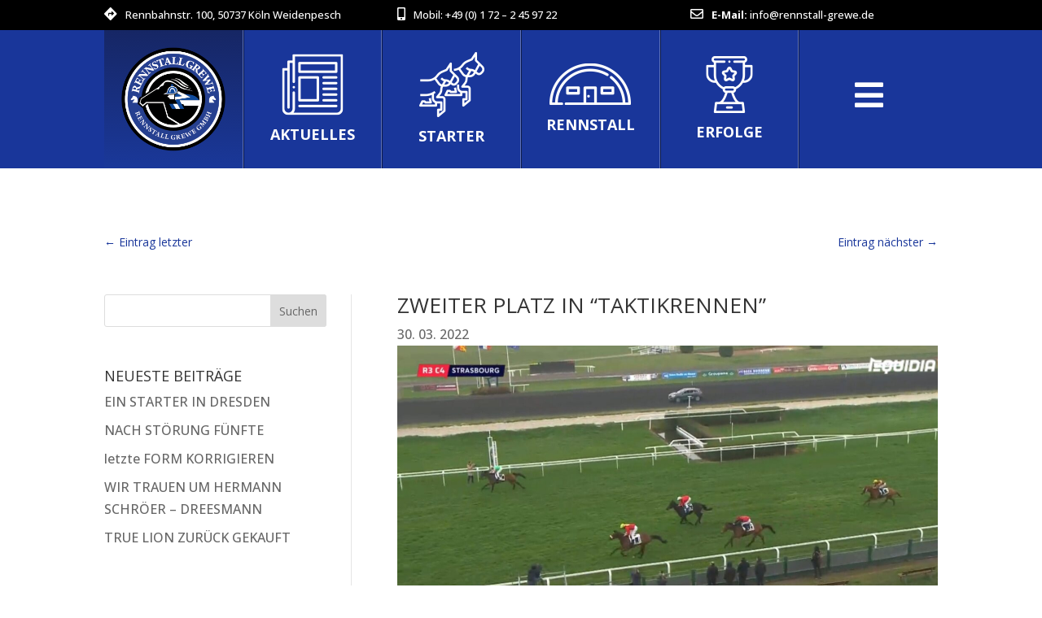

--- FILE ---
content_type: text/css
request_url: https://www.rennstall-grewe.de/wp-content/plugins/system-rennstall/assets/system-rennstall-frontend.css?ver=6.9
body_size: 722
content:
.r_s_date {

    margin:10px 0 20px;
    font-weight: bold;

}

.rennstall_system_box {

    background:#efefef;
    box-shadow: 0px 0px 3px 1px rgba(0,0,0,0.4);
    margin-bottom: 20px !important;

}

.rennstall_system_box .r_s_box_name {

    float: left;
    padding: 10px;
    font-size: 18px;
    font-weight: bold;

}

.rennstall_system_box .r_s_box_training {

    float: right;
    padding: 10px;
    font-size: small;
    line-height: 16px;
    width: 40%;

}

.rennstall_system_box.spezial {

    background: rgba(14,31,87,1);
    color:#fff;

}

.rennstall_system_box.spezial a .r_s_box_name, .rennstall_system_box.spezial a .r_s_box_training {
    color:#fff;
}

.rennstall_system_box .r_s_meta_box {
    padding:0 10px;
    border-top:1px solid rgba(255,255,255,0.2);
    margin:0 10px;
    font-size: small;
}

.rennstall_system_box .r_s_meta_box:last-child {
    padding-bottom:5px;

}

.r_s_form_suche {
    margin-bottom:20px;
}

.r_s_form_suche input[type="text"] {
    -webkit-appearance: none;
    background-color: #eee;
    width: 100%;
    border-width: 0;
    border-radius: 0;
    color: #999;
    font-size: 14px;
    padding: 16px;
}

.r_s_zindex {

    z-index: 9999;

}

.r_s_form_suche button {
    float: right;
    width: 30%;
    margin-left: 0;
    padding-top: 12px;
    padding-bottom: 12px;
    font-size: 16px !important;
    border-radius: 0;
}
.r_s_form_suche button.r_s_button_100 {
    width: 100%;
    border-width: 0;
    border-radius: 0;
    margin-bottom: 20px;
}

.r_s_form_suche button:hover {
    padding-top: 12px !important;
    padding-bottom: 12px !important;
}

.r_s_form_suche .awesomplete {
    width:70%;
}

.r_s_form_suche .awesomplete li {
    list-style: none;
    padding:10px 0;
}

.r_s_form_suche .awesomplete ul {
    padding:20px !important;
}

.select {
    position: relative;
    display: inline-block;
    margin-bottom: 15px;
    width: 100%;
}
.select select {
    font-family: 'Arial';
    display: inline-block;
    width: 100%;
    cursor: pointer;
    padding: 18px 18px;
    outline: 0;
    height:54px;
    border: 0px solid #000000;
    border-radius: 0px;
    background: #efefef;
    color: #7b7b7b;
    appearance: none;
    -webkit-appearance: none;
    -moz-appearance: none;
}
.select select::-ms-expand {
    display: none;
}
.select select:hover,
.select select:focus {
    color: #000000;
    background: #cccccc;
}
.select select:disabled {
    opacity: 0.5;
    pointer-events: none;
}
.select_arrow {
    position: absolute;
    top: 22px;
    right: 133px;
    width: 0px;
    height: 0px;
    border: solid #7b7b7b;
    border-width: 0 3px 3px 0;
    display: inline-block;
    padding: 3px;
    transform: rotate(45deg);
    -webkit-transform: rotate(45deg);
}
.select select:hover ~ .select_arrow,
.select select:focus ~ .select_arrow {
    border-color: #000000;
}
.select select:disabled ~ .select_arrow {
    border-top-color: #cccccc;
}
.r_s_date .et_pb_button {
    position: absolute;
    right: 0;
    height: 54px;
    width: 30%;
    border-radius:0px;
    font-size: 16px !important;
}

input.awesomplete:hover {
    color: #000000;
    background: #cccccc;
}

input.awesomplete {
    color: #7b7b7b !important;
}

.errorClass {
    background: #f00;
    padding: 10px;
    color: #fff;
    font-weight: bold;
    margin-bottom: 30px;
}

.table-scrollable {
    width: 100%;
    overflow-y: auto;
    margin: 0 0 1em;
}

.table-scrollable::-webkit-scrollbar {
    -webkit-appearance: none;
    width: 14px;
    height: 14px;
}

.table-scrollable::-webkit-scrollbar-thumb {
    border-radius: 8px;
    border: 3px solid #fff;
    background-color: rgba(0, 0, 0, .3);
}

--- FILE ---
content_type: text/css
request_url: https://www.rennstall-grewe.de/wp-content/plugins/divi-hacks/styles/blog-styles.css?ver=1.23
body_size: 1745
content:

/**********************************/
/****** Featured Grid Blog Style *******/
/**********************************/

@media only screen and (min-width:800px) {
  .divi-hacks-blog-styles .featured-grid-style article:not(:nth-child(1)):not(:nth-child(2)):not(:nth-child(3)):not(:nth-child(4)) {
    padding: 20px 20px calc(20px + 10%) 20px;
    box-shadow:0 5px 10px rgba(0,0,0,0.1);
    margin:0 20px;
    height:95%;
    align-self:self-end;
  }

  .divi-hacks-blog-styles .featured-grid-style article:not(:nth-child(1)):not(:nth-child(2)):not(:nth-child(3)):not(:nth-child(4)) .entry-featured-image-url img {
    margin-left:-20px;
    margin-top:-20px;
    max-width:calc(100% + 48px);

  }

  .divi-hacks-blog-styles .featured-grid-style > div, .divi-hacks-blog-styles .featured-grid-style > .et_pb_ajax_pagination_container {
    display: grid;
    grid-gap: 10px;
    grid-template-columns: repeat(auto-fill, 33% ) ;
  }
  .divi-hacks-blog-styles .featured-grid-style article:nth-child(1),
  .divi-hacks-blog-styles .featured-grid-style article:nth-child(2),
  .divi-hacks-blog-styles .featured-grid-style article:nth-child(3),
  .divi-hacks-blog-styles .featured-grid-style article:nth-child(4) {
    display: flex; 
    flex-direction: column; 
    justify-content: center;
    text-align:center;
    min-height:150px;
    padding:30px;
  }
  .divi-hacks-blog-styles .featured-grid-style article:nth-child(1) {
    grid-column: 1 / 3;
    grid-row: 1 / 4;
  }

  .divi-hacks-blog-styles .featured-grid-style article:nth-child(2) {
    grid-column: 3 / 4 ;
    grid-row: 1 / 2;
  }

  .divi-hacks-blog-styles .featured-grid-style article:nth-child(3) {
    grid-column: 3 / 4 ;
    grid-row: 2 / 3;
  }

  .divi-hacks-blog-styles .featured-grid-style article:nth-child(4) {
    grid-column: 3 / 4 ;
    grid-row: 3 / 4 ;
  }
  .divi-hacks-blog-styles .featured-grid-style article {
    height:100%;
    overflow:hidden;
  }
  .divi-hacks-blog-styles .et_pb_bg_layout_light.featured-grid-style article:nth-child(1) h2:before,
  .divi-hacks-blog-styles .et_pb_bg_layout_light.featured-grid-style article:nth-child(2) h2:before,
  .divi-hacks-blog-styles .et_pb_bg_layout_light.featured-grid-style article:nth-child(3) h2:before,
  .divi-hacks-blog-styles .et_pb_bg_layout_light.featured-grid-style article:nth-child(4) h2:before {
    position: absolute;
    content: '';
    bottom: -20px;
    left: 0;
    right: 0;
    top: -20px;
    background: rgba(255,255,255,0.8);
    z-index: -1;
    opacity: 1;
    transition: opacity 0.3s ease-out;
  }

  .divi-hacks-blog-styles .et_pb_bg_layout_dark.featured-grid-style article:nth-child(1) h2:before,
  .divi-hacks-blog-styles .et_pb_bg_layout_dark.featured-grid-style article:nth-child(2) h2:before,
  .divi-hacks-blog-styles .et_pb_bg_layout_dark.featured-grid-style article:nth-child(3) h2:before,
  .divi-hacks-blog-styles .et_pb_bg_layout_dark.featured-grid-style article:nth-child(4) h2:before {
    position: absolute;
    content: '';
    bottom: -20px;
    left: 0;
    right: 0;
    top: -20px;
    background: rgba(0,0,0,0.8);
    z-index:-1;
    opacity:1;
    transition:opacity 0.3s ease-out;
  }

  .divi-hacks-blog-styles .featured-grid-style article:nth-child(1) .entry-featured-image-url,
  .divi-hacks-blog-styles .featured-grid-style article:nth-child(2) .entry-featured-image-url,
  .divi-hacks-blog-styles .featured-grid-style article:nth-child(3) .entry-featured-image-url,
  .divi-hacks-blog-styles .featured-grid-style article:nth-child(4) .entry-featured-image-url {
    position: absolute !important;
    z-index: 0;
    top:0;
    left:0;
    right:0;
    bottom:0;
    margin-bottom: 0;
  }

  .divi-hacks-blog-styles .featured-grid-style article:nth-child(1) a.entry-featured-image-url img,
  .divi-hacks-blog-styles .featured-grid-style article:nth-child(2) a.entry-featured-image-url img,
  .divi-hacks-blog-styles .featured-grid-style article:nth-child(3) a.entry-featured-image-url img,
  .divi-hacks-blog-styles .featured-grid-style article:nth-child(4) a.entry-featured-image-url img {
    min-height:100%;
    object-fit: cover;
    opacity:1;
    filter:grayscale(0);
    transition:all 0.3s linear;
  }
  .divi-hacks-blog-styles .featured-grid-style article:nth-child(1):hover a.entry-featured-image-url img,
  .divi-hacks-blog-styles .featured-grid-style article:nth-child(2):hover a.entry-featured-image-url img,
  .divi-hacks-blog-styles .featured-grid-style article:nth-child(3):hover a.entry-featured-image-url img,
  .divi-hacks-blog-styles .featured-grid-style article:nth-child(4):hover a.entry-featured-image-url img {
    filter:grayscale(1);
    opacity:0.1;
  }


  .divi-hacks-blog-styles .featured-grid-style article:nth-child(1):hover .entry-title,
  .divi-hacks-blog-styles .featured-grid-style article:nth-child(1):hover .post-meta,
  .divi-hacks-blog-styles .featured-grid-style article:nth-child(1):hover .post-content,
  .divi-hacks-blog-styles .featured-grid-style article:nth-child(2):hover .entry-title,
  .divi-hacks-blog-styles .featured-grid-style article:nth-child(2):hover .post-meta,
  .divi-hacks-blog-styles .featured-grid-style article:nth-child(2):hover .post-content,
  .divi-hacks-blog-styles .featured-grid-style article:nth-child(3):hover .entry-title,
  .divi-hacks-blog-styles .featured-grid-style article:nth-child(3):hover .post-meta,
  .divi-hacks-blog-styles .featured-grid-style article:nth-child(3):hover .post-content,
  .divi-hacks-blog-styles .featured-grid-style article:nth-child(4):hover .entry-title,
  .divi-hacks-blog-styles .featured-grid-style article:nth-child(4):hover .post-meta,
  .divi-hacks-blog-styles .featured-grid-style article:nth-child(4):hover .post-content {
    position: relative;
    top:0;
  }

  .divi-hacks-blog-styles .featured-grid-style article:nth-child(1) .entry-title,
  .divi-hacks-blog-styles .featured-grid-style article:nth-child(2) .entry-title,
  .divi-hacks-blog-styles .featured-grid-style article:nth-child(3) .entry-title,
  .divi-hacks-blog-styles .featured-grid-style article:nth-child(4) .entry-title {
    position: relative;
    top: 0;
    transition:all 0.3s ease-out;
    z-index:2;
  }
  .divi-hacks-blog-styles .featured-grid-style article:nth-child(1) .post-meta,
  .divi-hacks-blog-styles .featured-grid-style article:nth-child(1) .post-content,
  .divi-hacks-blog-styles .featured-grid-style article:nth-child(2) .post-meta,
  .divi-hacks-blog-styles .featured-grid-style article:nth-child(2) .post-content,
  .divi-hacks-blog-styles .featured-grid-style article:nth-child(3) .post-meta,
  .divi-hacks-blog-styles .featured-grid-style article:nth-child(3) .post-content,
  .divi-hacks-blog-styles .featured-grid-style article:nth-child(4) .post-meta,
  .divi-hacks-blog-styles .featured-grid-style article:nth-child(4) .post-content {
    position: relative;
    top: 90%;
    transition:all 0.3s ease-out;
    z-index:0;
  }
  .divi-hacks-blog-styles .featured-grid-style article:nth-child(1):hover .post-meta,
  .divi-hacks-blog-styles .featured-grid-style article:nth-child(1):hover .post-content,
  .divi-hacks-blog-styles .featured-grid-style article:nth-child(2):hover .post-meta,
  .divi-hacks-blog-styles .featured-grid-style article:nth-child(2):hover .post-content,
  .divi-hacks-blog-styles .featured-grid-style article:nth-child(3):hover .post-meta,
  .divi-hacks-blog-styles .featured-grid-style article:nth-child(3):hover .post-content,
  .divi-hacks-blog-styles .featured-grid-style article:nth-child(4):hover .post-meta,
  .divi-hacks-blog-styles .featured-grid-style article:nth-child(4):hover .post-content {
    z-index:5;
  }

  .divi-hacks-blog-styles .featured-grid-style article:nth-child(1) a.more-link,
  .divi-hacks-blog-styles .featured-grid-style article:nth-child(2) a.more-link,
  .divi-hacks-blog-styles .featured-grid-style article:nth-child(3) a.more-link,
  .divi-hacks-blog-styles .featured-grid-style article:nth-child(4) a.more-link {
    color: inherit;
    border: 2px solid;
    padding: 6px 15px;
    margin-top: 20px;
    font-size: 12pt;
    cursor:pointer;
  }
  .divi-hacks-blog-styles .featured-grid-style article:nth-child(1) a.more-link:hover,
  .divi-hacks-blog-styles .featured-grid-style article:nth-child(2) a.more-link:hover,
  .divi-hacks-blog-styles .featured-grid-style article:nth-child(3) a.more-link:hover,
  .divi-hacks-blog-styles .featured-grid-style article:nth-child(4) a.more-link:hover {
    background:rgba(255,255,255,0.1);
  }

  .divi-hacks-blog-styles .featured-grid-style article:nth-child(1) .post-content,
  .divi-hacks-blog-styles .featured-grid-style article:nth-child(2) .post-content,
  .divi-hacks-blog-styles .featured-grid-style article:nth-child(3) .post-content,
  .divi-hacks-blog-styles .featured-grid-style article:nth-child(4) .post-content,
  .divi-hacks-blog-styles .featured-grid-style article:nth-child(1) .post-meta,
  .divi-hacks-blog-styles .featured-grid-style article:nth-child(2) .post-meta,
  .divi-hacks-blog-styles .featured-grid-style article:nth-child(3) .post-meta,
  .divi-hacks-blog-styles .featured-grid-style article:nth-child(4) .post-meta {
    display:none;
  }
}
.divi-hacks-blog-styles .featured-grid-style .pagination {
    clear: both;
    position: relative;
    width: 100%;
    padding: 30px;
}
.divi-hacks-blog-styles .featured-grid-style .alignleft a, .divi-hacks-blog-styles .square-grid-style .alignright a {
    background: #fff;
    padding: 15px 20px;
}

/**********************************/
/****** Square Grid Blog Style *******/
/**********************************/

@media only screen and (max-width: 649px) {
   .divi-hacks-blog-styles .square-grid-style article {
    flex: 1 0 calc(100% / 1);
    -webkit-flex: 1 0 calc(100% / 1);
    max-width: calc(100vw / 1);
    min-height: 500px;
    box-sizing: border-box;
    margin-bottom: 0;
    margin-top:0;
    padding:3vw;
    overflow:hidden;
  } 
}
@media only screen and (min-width: 650px) and (max-width: 1099px) {
    .divi-hacks-blog-styles .square-grid-style article {
    flex: 1 0 calc(100% / 2);
    -webkit-flex: 1 0 calc(100% / 2);
    max-width: calc(100vw / 2);
    min-height: 500px;
    box-sizing: border-box;
    margin-bottom: 0;
    margin-top:0;
    padding:3vw;
    overflow:hidden;
  }
}
@media only screen and (min-width: 1100px) and (max-width: 1499px) {
   .divi-hacks-blog-styles .square-grid-style article {
    flex: 1 0 calc(100% / 3);
    -webkit-flex: 1 0 calc(100% / 3);
    max-width: calc(100vw / 3);
    min-height: 350px;
    box-sizing: border-box;
    margin-bottom: 0;
    margin-top:0;
    padding:3vw;
    overflow:hidden;
  }   
}
@media only screen and (min-width: 1500px) {
   .divi-hacks-blog-styles .square-grid-style article {
    flex: 1 0 calc(100% / 4);
    -webkit-flex: 1 0 calc(100% / 4);
    max-width: calc(100vw / 4);
    min-height: 500px;
    box-sizing: border-box;
    margin-bottom: 0;
    margin-top:0;
    padding:3vw;
    overflow:hidden;
  } 
}
.divi-hacks-blog-styles .et_pb_bg_layout_light.square-grid-style article:hover:before,
.divi-hacks-blog-styles .et_pb_bg_layout_dark.square-grid-style article:hover:before {
  opacity:0;
}
.divi-hacks-blog-styles .et_pb_bg_layout_light.square-grid-style article:before {
    position: absolute;
    content: '';
    bottom: 0;
    left: 0;
    right: 0;
    top: 50%;
    background: -moz-linear-gradient(top, rgba(255,255,255,0) 0%, rgba(255,255,255,0.8) 80%, rgba(255,255,255,1) 100%);
    background: -webkit-gradient(linear, left top, left bottom, color-stop(0%,rgba(255,255,255,0)), color-stop(80%, rgba(255,255,255,0.8)), color-stop(100%, rgba(255,255,255,1)));
    background: -webkit-linear-gradient(top, rgba(255,255,255,0) 0%,rgba(255,255,255,0.8) 80%,rgba(255,255,255,1) 100%);
    background: -o-linear-gradient(top, rgba(255,255,255,0) 0%,rgba(255,255,255,0.8) 80%,rgba(255,255,255,1) 100%);
    background: linear-gradient(to bottom, rgba(255,255,255,0) 0%,rgba(255,255,255,0.8) 80%,rgba(255,255,255,1) 100%);
    filter: progid:DXImageTransform.Microsoft.gradient( startColorstr='#00ffffff', endColorstr='#ffffff',GradientType=0 );
    z-index:1;
    opacity:1;
    transition:opacity 0.3s ease-out;
}
.divi-hacks-blog-styles .et_pb_bg_layout_dark.square-grid-style article:before {
    position: absolute;
    content: '';
    bottom: 0;
    left: 0;
    right: 0;
    top: 50%;
    background: -moz-linear-gradient(top, rgba(0,0,0,0) 0%, rgba(0,0,0,0.7) 80%, rgba(0,0,0,0.7) 100%);
    background: -webkit-gradient(linear, left top, left bottom, color-stop(0%,rgba(0,0,0,0)), color-stop(80%, rgba(0,0,0,0.7)), color-stop(100%, rgba(0,0,0,1)));
    background: -webkit-linear-gradient(top, rgba(0,0,0,0) 0%,rgba(0,0,0,0.7) 80%,rgba(0,0,0,0.7) 100%);
    background: -o-linear-gradient(top, rgba(0,0,0,0) 0%, rgba(0,0,0,0.7) 80%, rgba(0,0,0,0.7) 100%);
    background: linear-gradient(to bottom, rgba(0,0,0,0) 0%,rgba(0,0,0,0.7) 80%,rgba(0,0,0,0.7) 100%);
    filter: progid:DXImageTransform.Microsoft.gradient( startColorstr='#00000000', endColorstr='#000000',GradientType=0 );
    z-index:1;
    opacity:1;
    transition:opacity 0.3s ease-out;
}
.divi-hacks-blog-styles .square-grid-style > div, .divi-hacks-blog-styles .square-grid-style .et_pb_ajax_pagination_container {
  display: -webkit-box;      /* OLD - iOS 6-, Safari 3.1-6 */
  display: -moz-box;         /* OLD - Firefox 19- (buggy but mostly works) */
  display: -ms-flexbox;      /* TWEENER - IE 10 */
  display: -webkit-flex;     /* NEW - Chrome */
    display: flex;
    flex-wrap: wrap;
}
.divi-hacks-blog-styles .square-grid-style a.entry-featured-image-url {
    position: absolute !important;
    z-index: 0;
    top:0;
    left:0;
    right:0;
    bottom:0;
    margin-bottom: 0;
}
.divi-hacks-blog-styles .square-grid-style a.entry-featured-image-url img {
    min-height:100%;
    object-fit: cover;
    opacity:1;
    filter:grayscale(0);
    transition:all 0.3s linear;
}
.divi-hacks-blog-styles .square-grid-style article:hover a.entry-featured-image-url img {
    filter:grayscale(1);
    opacity:0.1;
}


.divi-hacks-blog-styles .square-grid-style article:hover .entry-title,
.divi-hacks-blog-styles .square-grid-style article:hover .post-meta,
.divi-hacks-blog-styles .square-grid-style article:hover .post-content {
    position: relative;
    top:0;
}
.divi-hacks-blog-styles .square-grid-style article .entry-title {
    position: relative;
    top: 90%;
    transition:all 0.3s ease-out;
    z-index:2;
}
.divi-hacks-blog-styles .square-grid-style article .post-meta,
.divi-hacks-blog-styles .square-grid-style article .post-content {
    position: relative;
    top: 90%;
    transition:all 0.3s ease-out;
    z-index:0;
}
.divi-hacks-blog-styles .square-grid-style article:hover .post-meta,
.divi-hacks-blog-styles .square-grid-style article:hover .post-content {
    z-index:5;
}
.divi-hacks-blog-styles .square-grid-style article a.more-link {
    color: inherit;
    border: 2px solid;
    padding: 6px 15px;
    margin-top: 20px;
    font-size: 12pt;
    cursor:pointer;
    width: fit-content;
}
.divi-hacks-blog-styles .square-grid-style article a.more-link:hover {
  background:rgba(255,255,255,0.1);
}
.divi-hacks-blog-styles .square-grid-style .pagination {
    clear: both;
    position: relative;
    width: 100%;
    padding: 30px;
}
.divi-hacks-blog-styles .square-grid-style .alignleft a, .divi-hacks-blog-styles .square-grid-style .alignright a {
    background: #fff;
    padding: 15px 20px;
}

/**********************************/
/****** Short List Blog Style *******/
/**********************************/

.divi-hacks-blog-styles .short-list-style a.entry-featured-image-url {
    width: 100px;
    height: 100px;
    object-fit: cover;
    float: left;
    overflow: hidden;
    margin-right: 15px;
}
.divi-hacks-blog-styles .short-list-style .entry-featured-image-url img {
    height: 100px;
    object-fit: cover;
}
.divi-hacks-blog-styles .short-list-style article {
    max-height: 130px;
    overflow: hidden;
    padding: 13px 20px 20px 20px;
    margin-bottom: 0;
    -webkit-transition: all 0.5s ease-in-out;
    -moz-transition: all 0.5s ease-in-out;
    -ms-transition: all 0.5s ease-in-out;
    -o-transition: all 0.5s ease-in-out;
    transition: all 0.5s ease-in-out;
    border-bottom: 1px solid #ddd;
}
.divi-hacks-blog-styles .short-list-style article:hover {
    height: auto;
    max-height: 500px;
    box-shadow: 0 0 50px rgba(0,0,0,0.2);
    margin: 0 0 20px 0;
    padding: 20px 20px 20px 20px;
}
.divi-hacks-blog-styles .short-list-style h2.entry-title {
    min-width: 100%;
    font-size: 130%
}
.divi-hacks-blog-styles .short-list-style article:not(:hover):before {
    position: absolute;
    content: '';
    bottom: 0;
    height: 50%;
    left: 0;
    width: 100%;
    background: -moz-linear-gradient(top, rgba(255,255,255,0) 0%, rgba(255,255,255,1) 90%, rgba(255,255,255,1) 100%);
    background: -webkit-linear-gradient(top, rgba(255,255,255,0) 0%,rgba(255,255,255,1) 90%,rgba(255,255,255,1) 100%);
    background: -webkit-gradient(linear, left top, left bottom, color-stop(0%, rgba(255,255,255,0)), color-stop(90%, rgba(255,255,255,1)), color-stop(100%, rgba(255,255,255,1)));
    background: -o-linear-gradient(top, rgba(255,255,255,0) 0%,rgba(255,255,255,1) 90%,rgba(255,255,255,1) 100%);
    background: linear-gradient(to bottom, rgba(255,255,255,0) 0%,rgba(255,255,255,1) 90%,rgba(255,255,255,1) 100%);
    filter: progid:DXImageTransform.Microsoft.gradient( startColorstr='#00ffffff', endColorstr='#ffffff',GradientType=0 );
}

--- FILE ---
content_type: text/css
request_url: https://www.rennstall-grewe.de/wp-content/uploads/fonts/5af64b5109598a48560413cb44077367/font.css?v=1672654617
body_size: 803
content:
/*
 * Font file created by Local Google Fonts 0.20.0
 * Created: Mon, 02 Jan 2023 10:16:47 +0000
 * Handle: et-builder-googlefonts
 * Original URL: https://fonts.googleapis.com/css?family=Open+Sans:300,regular,500,600,700,800,300italic,italic,500italic,600italic,700italic,800italic&amp;subset=latin,latin-ext&amp;display=swap
*/

/* cyrillic-ext */
@font-face {
  font-family: 'Open Sans';
  font-style: italic;
  font-weight: 300;
  font-stretch: 100%;
  font-display: swap;
  src: url(https://www.rennstall-grewe.de/wp-content/uploads/fonts/5af64b5109598a48560413cb44077367/open-sans-cyrillic-ext-v34-italic-300.woff2?c=1672654607) format('woff2');
  unicode-range: U+0460-052F, U+1C80-1C88, U+20B4, U+2DE0-2DFF, U+A640-A69F, U+FE2E-FE2F;
}
/* cyrillic */
@font-face {
  font-family: 'Open Sans';
  font-style: italic;
  font-weight: 300;
  font-stretch: 100%;
  font-display: swap;
  src: url(https://www.rennstall-grewe.de/wp-content/uploads/fonts/5af64b5109598a48560413cb44077367/open-sans-cyrillic-v34-italic-300.woff2?c=1672654607) format('woff2');
  unicode-range: U+0301, U+0400-045F, U+0490-0491, U+04B0-04B1, U+2116;
}
/* greek-ext */
@font-face {
  font-family: 'Open Sans';
  font-style: italic;
  font-weight: 300;
  font-stretch: 100%;
  font-display: swap;
  src: url(https://www.rennstall-grewe.de/wp-content/uploads/fonts/5af64b5109598a48560413cb44077367/open-sans-greek-ext-v34-italic-300.woff2?c=1672654607) format('woff2');
  unicode-range: U+1F00-1FFF;
}
/* greek */
@font-face {
  font-family: 'Open Sans';
  font-style: italic;
  font-weight: 300;
  font-stretch: 100%;
  font-display: swap;
  src: url(https://www.rennstall-grewe.de/wp-content/uploads/fonts/5af64b5109598a48560413cb44077367/open-sans-greek-v34-italic-300.woff2?c=1672654607) format('woff2');
  unicode-range: U+0370-03FF;
}
/* hebrew */
@font-face {
  font-family: 'Open Sans';
  font-style: italic;
  font-weight: 300;
  font-stretch: 100%;
  font-display: swap;
  src: url(https://www.rennstall-grewe.de/wp-content/uploads/fonts/5af64b5109598a48560413cb44077367/open-sans-hebrew-v34-italic-300.woff2?c=1672654608) format('woff2');
  unicode-range: U+0590-05FF, U+200C-2010, U+20AA, U+25CC, U+FB1D-FB4F;
}
/* vietnamese */
@font-face {
  font-family: 'Open Sans';
  font-style: italic;
  font-weight: 300;
  font-stretch: 100%;
  font-display: swap;
  src: url(https://www.rennstall-grewe.de/wp-content/uploads/fonts/5af64b5109598a48560413cb44077367/open-sans-vietnamese-v34-italic-300.woff2?c=1672654608) format('woff2');
  unicode-range: U+0102-0103, U+0110-0111, U+0128-0129, U+0168-0169, U+01A0-01A1, U+01AF-01B0, U+1EA0-1EF9, U+20AB;
}
/* latin-ext */
@font-face {
  font-family: 'Open Sans';
  font-style: italic;
  font-weight: 300;
  font-stretch: 100%;
  font-display: swap;
  src: url(https://www.rennstall-grewe.de/wp-content/uploads/fonts/5af64b5109598a48560413cb44077367/open-sans-latin-ext-v34-italic-300.woff2?c=1672654608) format('woff2');
  unicode-range: U+0100-024F, U+0259, U+1E00-1EFF, U+2020, U+20A0-20AB, U+20AD-20CF, U+2113, U+2C60-2C7F, U+A720-A7FF;
}
/* latin */
@font-face {
  font-family: 'Open Sans';
  font-style: italic;
  font-weight: 300;
  font-stretch: 100%;
  font-display: swap;
  src: url(https://www.rennstall-grewe.de/wp-content/uploads/fonts/5af64b5109598a48560413cb44077367/open-sans-latin-v34-italic-300.woff2?c=1672654608) format('woff2');
  unicode-range: U+0000-00FF, U+0131, U+0152-0153, U+02BB-02BC, U+02C6, U+02DA, U+02DC, U+2000-206F, U+2074, U+20AC, U+2122, U+2191, U+2193, U+2212, U+2215, U+FEFF, U+FFFD;
}
/* cyrillic-ext */
@font-face {
  font-family: 'Open Sans';
  font-style: italic;
  font-weight: 400;
  font-stretch: 100%;
  font-display: swap;
  src: url(https://www.rennstall-grewe.de/wp-content/uploads/fonts/5af64b5109598a48560413cb44077367/open-sans-cyrillic-ext-v34-italic-300.woff2?c=1672654607) format('woff2');
  unicode-range: U+0460-052F, U+1C80-1C88, U+20B4, U+2DE0-2DFF, U+A640-A69F, U+FE2E-FE2F;
}
/* cyrillic */
@font-face {
  font-family: 'Open Sans';
  font-style: italic;
  font-weight: 400;
  font-stretch: 100%;
  font-display: swap;
  src: url(https://www.rennstall-grewe.de/wp-content/uploads/fonts/5af64b5109598a48560413cb44077367/open-sans-cyrillic-v34-italic-300.woff2?c=1672654607) format('woff2');
  unicode-range: U+0301, U+0400-045F, U+0490-0491, U+04B0-04B1, U+2116;
}
/* greek-ext */
@font-face {
  font-family: 'Open Sans';
  font-style: italic;
  font-weight: 400;
  font-stretch: 100%;
  font-display: swap;
  src: url(https://www.rennstall-grewe.de/wp-content/uploads/fonts/5af64b5109598a48560413cb44077367/open-sans-greek-ext-v34-italic-300.woff2?c=1672654607) format('woff2');
  unicode-range: U+1F00-1FFF;
}
/* greek */
@font-face {
  font-family: 'Open Sans';
  font-style: italic;
  font-weight: 400;
  font-stretch: 100%;
  font-display: swap;
  src: url(https://www.rennstall-grewe.de/wp-content/uploads/fonts/5af64b5109598a48560413cb44077367/open-sans-greek-v34-italic-300.woff2?c=1672654607) format('woff2');
  unicode-range: U+0370-03FF;
}
/* hebrew */
@font-face {
  font-family: 'Open Sans';
  font-style: italic;
  font-weight: 400;
  font-stretch: 100%;
  font-display: swap;
  src: url(https://www.rennstall-grewe.de/wp-content/uploads/fonts/5af64b5109598a48560413cb44077367/open-sans-hebrew-v34-italic-300.woff2?c=1672654608) format('woff2');
  unicode-range: U+0590-05FF, U+200C-2010, U+20AA, U+25CC, U+FB1D-FB4F;
}
/* vietnamese */
@font-face {
  font-family: 'Open Sans';
  font-style: italic;
  font-weight: 400;
  font-stretch: 100%;
  font-display: swap;
  src: url(https://www.rennstall-grewe.de/wp-content/uploads/fonts/5af64b5109598a48560413cb44077367/open-sans-vietnamese-v34-italic-300.woff2?c=1672654608) format('woff2');
  unicode-range: U+0102-0103, U+0110-0111, U+0128-0129, U+0168-0169, U+01A0-01A1, U+01AF-01B0, U+1EA0-1EF9, U+20AB;
}
/* latin-ext */
@font-face {
  font-family: 'Open Sans';
  font-style: italic;
  font-weight: 400;
  font-stretch: 100%;
  font-display: swap;
  src: url(https://www.rennstall-grewe.de/wp-content/uploads/fonts/5af64b5109598a48560413cb44077367/open-sans-latin-ext-v34-italic-300.woff2?c=1672654608) format('woff2');
  unicode-range: U+0100-024F, U+0259, U+1E00-1EFF, U+2020, U+20A0-20AB, U+20AD-20CF, U+2113, U+2C60-2C7F, U+A720-A7FF;
}
/* latin */
@font-face {
  font-family: 'Open Sans';
  font-style: italic;
  font-weight: 400;
  font-stretch: 100%;
  font-display: swap;
  src: url(https://www.rennstall-grewe.de/wp-content/uploads/fonts/5af64b5109598a48560413cb44077367/open-sans-latin-v34-italic-300.woff2?c=1672654608) format('woff2');
  unicode-range: U+0000-00FF, U+0131, U+0152-0153, U+02BB-02BC, U+02C6, U+02DA, U+02DC, U+2000-206F, U+2074, U+20AC, U+2122, U+2191, U+2193, U+2212, U+2215, U+FEFF, U+FFFD;
}
/* cyrillic-ext */
@font-face {
  font-family: 'Open Sans';
  font-style: italic;
  font-weight: 500;
  font-stretch: 100%;
  font-display: swap;
  src: url(https://www.rennstall-grewe.de/wp-content/uploads/fonts/5af64b5109598a48560413cb44077367/open-sans-cyrillic-ext-v34-italic-300.woff2?c=1672654607) format('woff2');
  unicode-range: U+0460-052F, U+1C80-1C88, U+20B4, U+2DE0-2DFF, U+A640-A69F, U+FE2E-FE2F;
}
/* cyrillic */
@font-face {
  font-family: 'Open Sans';
  font-style: italic;
  font-weight: 500;
  font-stretch: 100%;
  font-display: swap;
  src: url(https://www.rennstall-grewe.de/wp-content/uploads/fonts/5af64b5109598a48560413cb44077367/open-sans-cyrillic-v34-italic-300.woff2?c=1672654607) format('woff2');
  unicode-range: U+0301, U+0400-045F, U+0490-0491, U+04B0-04B1, U+2116;
}
/* greek-ext */
@font-face {
  font-family: 'Open Sans';
  font-style: italic;
  font-weight: 500;
  font-stretch: 100%;
  font-display: swap;
  src: url(https://www.rennstall-grewe.de/wp-content/uploads/fonts/5af64b5109598a48560413cb44077367/open-sans-greek-ext-v34-italic-300.woff2?c=1672654607) format('woff2');
  unicode-range: U+1F00-1FFF;
}
/* greek */
@font-face {
  font-family: 'Open Sans';
  font-style: italic;
  font-weight: 500;
  font-stretch: 100%;
  font-display: swap;
  src: url(https://www.rennstall-grewe.de/wp-content/uploads/fonts/5af64b5109598a48560413cb44077367/open-sans-greek-v34-italic-300.woff2?c=1672654607) format('woff2');
  unicode-range: U+0370-03FF;
}
/* hebrew */
@font-face {
  font-family: 'Open Sans';
  font-style: italic;
  font-weight: 500;
  font-stretch: 100%;
  font-display: swap;
  src: url(https://www.rennstall-grewe.de/wp-content/uploads/fonts/5af64b5109598a48560413cb44077367/open-sans-hebrew-v34-italic-300.woff2?c=1672654608) format('woff2');
  unicode-range: U+0590-05FF, U+200C-2010, U+20AA, U+25CC, U+FB1D-FB4F;
}
/* vietnamese */
@font-face {
  font-family: 'Open Sans';
  font-style: italic;
  font-weight: 500;
  font-stretch: 100%;
  font-display: swap;
  src: url(https://www.rennstall-grewe.de/wp-content/uploads/fonts/5af64b5109598a48560413cb44077367/open-sans-vietnamese-v34-italic-300.woff2?c=1672654608) format('woff2');
  unicode-range: U+0102-0103, U+0110-0111, U+0128-0129, U+0168-0169, U+01A0-01A1, U+01AF-01B0, U+1EA0-1EF9, U+20AB;
}
/* latin-ext */
@font-face {
  font-family: 'Open Sans';
  font-style: italic;
  font-weight: 500;
  font-stretch: 100%;
  font-display: swap;
  src: url(https://www.rennstall-grewe.de/wp-content/uploads/fonts/5af64b5109598a48560413cb44077367/open-sans-latin-ext-v34-italic-300.woff2?c=1672654608) format('woff2');
  unicode-range: U+0100-024F, U+0259, U+1E00-1EFF, U+2020, U+20A0-20AB, U+20AD-20CF, U+2113, U+2C60-2C7F, U+A720-A7FF;
}
/* latin */
@font-face {
  font-family: 'Open Sans';
  font-style: italic;
  font-weight: 500;
  font-stretch: 100%;
  font-display: swap;
  src: url(https://www.rennstall-grewe.de/wp-content/uploads/fonts/5af64b5109598a48560413cb44077367/open-sans-latin-v34-italic-300.woff2?c=1672654608) format('woff2');
  unicode-range: U+0000-00FF, U+0131, U+0152-0153, U+02BB-02BC, U+02C6, U+02DA, U+02DC, U+2000-206F, U+2074, U+20AC, U+2122, U+2191, U+2193, U+2212, U+2215, U+FEFF, U+FFFD;
}
/* cyrillic-ext */
@font-face {
  font-family: 'Open Sans';
  font-style: italic;
  font-weight: 600;
  font-stretch: 100%;
  font-display: swap;
  src: url(https://www.rennstall-grewe.de/wp-content/uploads/fonts/5af64b5109598a48560413cb44077367/open-sans-cyrillic-ext-v34-italic-300.woff2?c=1672654607) format('woff2');
  unicode-range: U+0460-052F, U+1C80-1C88, U+20B4, U+2DE0-2DFF, U+A640-A69F, U+FE2E-FE2F;
}
/* cyrillic */
@font-face {
  font-family: 'Open Sans';
  font-style: italic;
  font-weight: 600;
  font-stretch: 100%;
  font-display: swap;
  src: url(https://www.rennstall-grewe.de/wp-content/uploads/fonts/5af64b5109598a48560413cb44077367/open-sans-cyrillic-v34-italic-300.woff2?c=1672654607) format('woff2');
  unicode-range: U+0301, U+0400-045F, U+0490-0491, U+04B0-04B1, U+2116;
}
/* greek-ext */
@font-face {
  font-family: 'Open Sans';
  font-style: italic;
  font-weight: 600;
  font-stretch: 100%;
  font-display: swap;
  src: url(https://www.rennstall-grewe.de/wp-content/uploads/fonts/5af64b5109598a48560413cb44077367/open-sans-greek-ext-v34-italic-300.woff2?c=1672654607) format('woff2');
  unicode-range: U+1F00-1FFF;
}
/* greek */
@font-face {
  font-family: 'Open Sans';
  font-style: italic;
  font-weight: 600;
  font-stretch: 100%;
  font-display: swap;
  src: url(https://www.rennstall-grewe.de/wp-content/uploads/fonts/5af64b5109598a48560413cb44077367/open-sans-greek-v34-italic-300.woff2?c=1672654607) format('woff2');
  unicode-range: U+0370-03FF;
}
/* hebrew */
@font-face {
  font-family: 'Open Sans';
  font-style: italic;
  font-weight: 600;
  font-stretch: 100%;
  font-display: swap;
  src: url(https://www.rennstall-grewe.de/wp-content/uploads/fonts/5af64b5109598a48560413cb44077367/open-sans-hebrew-v34-italic-300.woff2?c=1672654608) format('woff2');
  unicode-range: U+0590-05FF, U+200C-2010, U+20AA, U+25CC, U+FB1D-FB4F;
}
/* vietnamese */
@font-face {
  font-family: 'Open Sans';
  font-style: italic;
  font-weight: 600;
  font-stretch: 100%;
  font-display: swap;
  src: url(https://www.rennstall-grewe.de/wp-content/uploads/fonts/5af64b5109598a48560413cb44077367/open-sans-vietnamese-v34-italic-300.woff2?c=1672654608) format('woff2');
  unicode-range: U+0102-0103, U+0110-0111, U+0128-0129, U+0168-0169, U+01A0-01A1, U+01AF-01B0, U+1EA0-1EF9, U+20AB;
}
/* latin-ext */
@font-face {
  font-family: 'Open Sans';
  font-style: italic;
  font-weight: 600;
  font-stretch: 100%;
  font-display: swap;
  src: url(https://www.rennstall-grewe.de/wp-content/uploads/fonts/5af64b5109598a48560413cb44077367/open-sans-latin-ext-v34-italic-300.woff2?c=1672654608) format('woff2');
  unicode-range: U+0100-024F, U+0259, U+1E00-1EFF, U+2020, U+20A0-20AB, U+20AD-20CF, U+2113, U+2C60-2C7F, U+A720-A7FF;
}
/* latin */
@font-face {
  font-family: 'Open Sans';
  font-style: italic;
  font-weight: 600;
  font-stretch: 100%;
  font-display: swap;
  src: url(https://www.rennstall-grewe.de/wp-content/uploads/fonts/5af64b5109598a48560413cb44077367/open-sans-latin-v34-italic-300.woff2?c=1672654608) format('woff2');
  unicode-range: U+0000-00FF, U+0131, U+0152-0153, U+02BB-02BC, U+02C6, U+02DA, U+02DC, U+2000-206F, U+2074, U+20AC, U+2122, U+2191, U+2193, U+2212, U+2215, U+FEFF, U+FFFD;
}
/* cyrillic-ext */
@font-face {
  font-family: 'Open Sans';
  font-style: italic;
  font-weight: 700;
  font-stretch: 100%;
  font-display: swap;
  src: url(https://www.rennstall-grewe.de/wp-content/uploads/fonts/5af64b5109598a48560413cb44077367/open-sans-cyrillic-ext-v34-italic-300.woff2?c=1672654607) format('woff2');
  unicode-range: U+0460-052F, U+1C80-1C88, U+20B4, U+2DE0-2DFF, U+A640-A69F, U+FE2E-FE2F;
}
/* cyrillic */
@font-face {
  font-family: 'Open Sans';
  font-style: italic;
  font-weight: 700;
  font-stretch: 100%;
  font-display: swap;
  src: url(https://www.rennstall-grewe.de/wp-content/uploads/fonts/5af64b5109598a48560413cb44077367/open-sans-cyrillic-v34-italic-300.woff2?c=1672654607) format('woff2');
  unicode-range: U+0301, U+0400-045F, U+0490-0491, U+04B0-04B1, U+2116;
}
/* greek-ext */
@font-face {
  font-family: 'Open Sans';
  font-style: italic;
  font-weight: 700;
  font-stretch: 100%;
  font-display: swap;
  src: url(https://www.rennstall-grewe.de/wp-content/uploads/fonts/5af64b5109598a48560413cb44077367/open-sans-greek-ext-v34-italic-300.woff2?c=1672654607) format('woff2');
  unicode-range: U+1F00-1FFF;
}
/* greek */
@font-face {
  font-family: 'Open Sans';
  font-style: italic;
  font-weight: 700;
  font-stretch: 100%;
  font-display: swap;
  src: url(https://www.rennstall-grewe.de/wp-content/uploads/fonts/5af64b5109598a48560413cb44077367/open-sans-greek-v34-italic-300.woff2?c=1672654607) format('woff2');
  unicode-range: U+0370-03FF;
}
/* hebrew */
@font-face {
  font-family: 'Open Sans';
  font-style: italic;
  font-weight: 700;
  font-stretch: 100%;
  font-display: swap;
  src: url(https://www.rennstall-grewe.de/wp-content/uploads/fonts/5af64b5109598a48560413cb44077367/open-sans-hebrew-v34-italic-300.woff2?c=1672654608) format('woff2');
  unicode-range: U+0590-05FF, U+200C-2010, U+20AA, U+25CC, U+FB1D-FB4F;
}
/* vietnamese */
@font-face {
  font-family: 'Open Sans';
  font-style: italic;
  font-weight: 700;
  font-stretch: 100%;
  font-display: swap;
  src: url(https://www.rennstall-grewe.de/wp-content/uploads/fonts/5af64b5109598a48560413cb44077367/open-sans-vietnamese-v34-italic-300.woff2?c=1672654608) format('woff2');
  unicode-range: U+0102-0103, U+0110-0111, U+0128-0129, U+0168-0169, U+01A0-01A1, U+01AF-01B0, U+1EA0-1EF9, U+20AB;
}
/* latin-ext */
@font-face {
  font-family: 'Open Sans';
  font-style: italic;
  font-weight: 700;
  font-stretch: 100%;
  font-display: swap;
  src: url(https://www.rennstall-grewe.de/wp-content/uploads/fonts/5af64b5109598a48560413cb44077367/open-sans-latin-ext-v34-italic-300.woff2?c=1672654608) format('woff2');
  unicode-range: U+0100-024F, U+0259, U+1E00-1EFF, U+2020, U+20A0-20AB, U+20AD-20CF, U+2113, U+2C60-2C7F, U+A720-A7FF;
}
/* latin */
@font-face {
  font-family: 'Open Sans';
  font-style: italic;
  font-weight: 700;
  font-stretch: 100%;
  font-display: swap;
  src: url(https://www.rennstall-grewe.de/wp-content/uploads/fonts/5af64b5109598a48560413cb44077367/open-sans-latin-v34-italic-300.woff2?c=1672654608) format('woff2');
  unicode-range: U+0000-00FF, U+0131, U+0152-0153, U+02BB-02BC, U+02C6, U+02DA, U+02DC, U+2000-206F, U+2074, U+20AC, U+2122, U+2191, U+2193, U+2212, U+2215, U+FEFF, U+FFFD;
}
/* cyrillic-ext */
@font-face {
  font-family: 'Open Sans';
  font-style: italic;
  font-weight: 800;
  font-stretch: 100%;
  font-display: swap;
  src: url(https://www.rennstall-grewe.de/wp-content/uploads/fonts/5af64b5109598a48560413cb44077367/open-sans-cyrillic-ext-v34-italic-300.woff2?c=1672654607) format('woff2');
  unicode-range: U+0460-052F, U+1C80-1C88, U+20B4, U+2DE0-2DFF, U+A640-A69F, U+FE2E-FE2F;
}
/* cyrillic */
@font-face {
  font-family: 'Open Sans';
  font-style: italic;
  font-weight: 800;
  font-stretch: 100%;
  font-display: swap;
  src: url(https://www.rennstall-grewe.de/wp-content/uploads/fonts/5af64b5109598a48560413cb44077367/open-sans-cyrillic-v34-italic-300.woff2?c=1672654607) format('woff2');
  unicode-range: U+0301, U+0400-045F, U+0490-0491, U+04B0-04B1, U+2116;
}
/* greek-ext */
@font-face {
  font-family: 'Open Sans';
  font-style: italic;
  font-weight: 800;
  font-stretch: 100%;
  font-display: swap;
  src: url(https://www.rennstall-grewe.de/wp-content/uploads/fonts/5af64b5109598a48560413cb44077367/open-sans-greek-ext-v34-italic-300.woff2?c=1672654607) format('woff2');
  unicode-range: U+1F00-1FFF;
}
/* greek */
@font-face {
  font-family: 'Open Sans';
  font-style: italic;
  font-weight: 800;
  font-stretch: 100%;
  font-display: swap;
  src: url(https://www.rennstall-grewe.de/wp-content/uploads/fonts/5af64b5109598a48560413cb44077367/open-sans-greek-v34-italic-300.woff2?c=1672654607) format('woff2');
  unicode-range: U+0370-03FF;
}
/* hebrew */
@font-face {
  font-family: 'Open Sans';
  font-style: italic;
  font-weight: 800;
  font-stretch: 100%;
  font-display: swap;
  src: url(https://www.rennstall-grewe.de/wp-content/uploads/fonts/5af64b5109598a48560413cb44077367/open-sans-hebrew-v34-italic-300.woff2?c=1672654608) format('woff2');
  unicode-range: U+0590-05FF, U+200C-2010, U+20AA, U+25CC, U+FB1D-FB4F;
}
/* vietnamese */
@font-face {
  font-family: 'Open Sans';
  font-style: italic;
  font-weight: 800;
  font-stretch: 100%;
  font-display: swap;
  src: url(https://www.rennstall-grewe.de/wp-content/uploads/fonts/5af64b5109598a48560413cb44077367/open-sans-vietnamese-v34-italic-300.woff2?c=1672654608) format('woff2');
  unicode-range: U+0102-0103, U+0110-0111, U+0128-0129, U+0168-0169, U+01A0-01A1, U+01AF-01B0, U+1EA0-1EF9, U+20AB;
}
/* latin-ext */
@font-face {
  font-family: 'Open Sans';
  font-style: italic;
  font-weight: 800;
  font-stretch: 100%;
  font-display: swap;
  src: url(https://www.rennstall-grewe.de/wp-content/uploads/fonts/5af64b5109598a48560413cb44077367/open-sans-latin-ext-v34-italic-300.woff2?c=1672654608) format('woff2');
  unicode-range: U+0100-024F, U+0259, U+1E00-1EFF, U+2020, U+20A0-20AB, U+20AD-20CF, U+2113, U+2C60-2C7F, U+A720-A7FF;
}
/* latin */
@font-face {
  font-family: 'Open Sans';
  font-style: italic;
  font-weight: 800;
  font-stretch: 100%;
  font-display: swap;
  src: url(https://www.rennstall-grewe.de/wp-content/uploads/fonts/5af64b5109598a48560413cb44077367/open-sans-latin-v34-italic-300.woff2?c=1672654608) format('woff2');
  unicode-range: U+0000-00FF, U+0131, U+0152-0153, U+02BB-02BC, U+02C6, U+02DA, U+02DC, U+2000-206F, U+2074, U+20AC, U+2122, U+2191, U+2193, U+2212, U+2215, U+FEFF, U+FFFD;
}
/* cyrillic-ext */
@font-face {
  font-family: 'Open Sans';
  font-style: normal;
  font-weight: 300;
  font-stretch: 100%;
  font-display: swap;
  src: url(https://www.rennstall-grewe.de/wp-content/uploads/fonts/5af64b5109598a48560413cb44077367/open-sans-cyrillic-ext-v34-normal-300.woff2?c=1672654612) format('woff2');
  unicode-range: U+0460-052F, U+1C80-1C88, U+20B4, U+2DE0-2DFF, U+A640-A69F, U+FE2E-FE2F;
}
/* cyrillic */
@font-face {
  font-family: 'Open Sans';
  font-style: normal;
  font-weight: 300;
  font-stretch: 100%;
  font-display: swap;
  src: url(https://www.rennstall-grewe.de/wp-content/uploads/fonts/5af64b5109598a48560413cb44077367/open-sans-cyrillic-v34-normal-300.woff2?c=1672654613) format('woff2');
  unicode-range: U+0301, U+0400-045F, U+0490-0491, U+04B0-04B1, U+2116;
}
/* greek-ext */
@font-face {
  font-family: 'Open Sans';
  font-style: normal;
  font-weight: 300;
  font-stretch: 100%;
  font-display: swap;
  src: url(https://www.rennstall-grewe.de/wp-content/uploads/fonts/5af64b5109598a48560413cb44077367/open-sans-greek-ext-v34-normal-300.woff2?c=1672654613) format('woff2');
  unicode-range: U+1F00-1FFF;
}
/* greek */
@font-face {
  font-family: 'Open Sans';
  font-style: normal;
  font-weight: 300;
  font-stretch: 100%;
  font-display: swap;
  src: url(https://www.rennstall-grewe.de/wp-content/uploads/fonts/5af64b5109598a48560413cb44077367/open-sans-greek-v34-normal-300.woff2?c=1672654613) format('woff2');
  unicode-range: U+0370-03FF;
}
/* hebrew */
@font-face {
  font-family: 'Open Sans';
  font-style: normal;
  font-weight: 300;
  font-stretch: 100%;
  font-display: swap;
  src: url(https://www.rennstall-grewe.de/wp-content/uploads/fonts/5af64b5109598a48560413cb44077367/open-sans-hebrew-v34-normal-300.woff2?c=1672654613) format('woff2');
  unicode-range: U+0590-05FF, U+200C-2010, U+20AA, U+25CC, U+FB1D-FB4F;
}
/* vietnamese */
@font-face {
  font-family: 'Open Sans';
  font-style: normal;
  font-weight: 300;
  font-stretch: 100%;
  font-display: swap;
  src: url(https://www.rennstall-grewe.de/wp-content/uploads/fonts/5af64b5109598a48560413cb44077367/open-sans-vietnamese-v34-normal-300.woff2?c=1672654613) format('woff2');
  unicode-range: U+0102-0103, U+0110-0111, U+0128-0129, U+0168-0169, U+01A0-01A1, U+01AF-01B0, U+1EA0-1EF9, U+20AB;
}
/* latin-ext */
@font-face {
  font-family: 'Open Sans';
  font-style: normal;
  font-weight: 300;
  font-stretch: 100%;
  font-display: swap;
  src: url(https://www.rennstall-grewe.de/wp-content/uploads/fonts/5af64b5109598a48560413cb44077367/open-sans-latin-ext-v34-normal-300.woff2?c=1672654613) format('woff2');
  unicode-range: U+0100-024F, U+0259, U+1E00-1EFF, U+2020, U+20A0-20AB, U+20AD-20CF, U+2113, U+2C60-2C7F, U+A720-A7FF;
}
/* latin */
@font-face {
  font-family: 'Open Sans';
  font-style: normal;
  font-weight: 300;
  font-stretch: 100%;
  font-display: swap;
  src: url(https://www.rennstall-grewe.de/wp-content/uploads/fonts/5af64b5109598a48560413cb44077367/open-sans-latin-v34-normal-300.woff2?c=1672654613) format('woff2');
  unicode-range: U+0000-00FF, U+0131, U+0152-0153, U+02BB-02BC, U+02C6, U+02DA, U+02DC, U+2000-206F, U+2074, U+20AC, U+2122, U+2191, U+2193, U+2212, U+2215, U+FEFF, U+FFFD;
}
/* cyrillic-ext */
@font-face {
  font-family: 'Open Sans';
  font-style: normal;
  font-weight: 400;
  font-stretch: 100%;
  font-display: swap;
  src: url(https://www.rennstall-grewe.de/wp-content/uploads/fonts/5af64b5109598a48560413cb44077367/open-sans-cyrillic-ext-v34-normal-300.woff2?c=1672654612) format('woff2');
  unicode-range: U+0460-052F, U+1C80-1C88, U+20B4, U+2DE0-2DFF, U+A640-A69F, U+FE2E-FE2F;
}
/* cyrillic */
@font-face {
  font-family: 'Open Sans';
  font-style: normal;
  font-weight: 400;
  font-stretch: 100%;
  font-display: swap;
  src: url(https://www.rennstall-grewe.de/wp-content/uploads/fonts/5af64b5109598a48560413cb44077367/open-sans-cyrillic-v34-normal-300.woff2?c=1672654613) format('woff2');
  unicode-range: U+0301, U+0400-045F, U+0490-0491, U+04B0-04B1, U+2116;
}
/* greek-ext */
@font-face {
  font-family: 'Open Sans';
  font-style: normal;
  font-weight: 400;
  font-stretch: 100%;
  font-display: swap;
  src: url(https://www.rennstall-grewe.de/wp-content/uploads/fonts/5af64b5109598a48560413cb44077367/open-sans-greek-ext-v34-normal-300.woff2?c=1672654613) format('woff2');
  unicode-range: U+1F00-1FFF;
}
/* greek */
@font-face {
  font-family: 'Open Sans';
  font-style: normal;
  font-weight: 400;
  font-stretch: 100%;
  font-display: swap;
  src: url(https://www.rennstall-grewe.de/wp-content/uploads/fonts/5af64b5109598a48560413cb44077367/open-sans-greek-v34-normal-300.woff2?c=1672654613) format('woff2');
  unicode-range: U+0370-03FF;
}
/* hebrew */
@font-face {
  font-family: 'Open Sans';
  font-style: normal;
  font-weight: 400;
  font-stretch: 100%;
  font-display: swap;
  src: url(https://www.rennstall-grewe.de/wp-content/uploads/fonts/5af64b5109598a48560413cb44077367/open-sans-hebrew-v34-normal-300.woff2?c=1672654613) format('woff2');
  unicode-range: U+0590-05FF, U+200C-2010, U+20AA, U+25CC, U+FB1D-FB4F;
}
/* vietnamese */
@font-face {
  font-family: 'Open Sans';
  font-style: normal;
  font-weight: 400;
  font-stretch: 100%;
  font-display: swap;
  src: url(https://www.rennstall-grewe.de/wp-content/uploads/fonts/5af64b5109598a48560413cb44077367/open-sans-vietnamese-v34-normal-300.woff2?c=1672654613) format('woff2');
  unicode-range: U+0102-0103, U+0110-0111, U+0128-0129, U+0168-0169, U+01A0-01A1, U+01AF-01B0, U+1EA0-1EF9, U+20AB;
}
/* latin-ext */
@font-face {
  font-family: 'Open Sans';
  font-style: normal;
  font-weight: 400;
  font-stretch: 100%;
  font-display: swap;
  src: url(https://www.rennstall-grewe.de/wp-content/uploads/fonts/5af64b5109598a48560413cb44077367/open-sans-latin-ext-v34-normal-300.woff2?c=1672654613) format('woff2');
  unicode-range: U+0100-024F, U+0259, U+1E00-1EFF, U+2020, U+20A0-20AB, U+20AD-20CF, U+2113, U+2C60-2C7F, U+A720-A7FF;
}
/* latin */
@font-face {
  font-family: 'Open Sans';
  font-style: normal;
  font-weight: 400;
  font-stretch: 100%;
  font-display: swap;
  src: url(https://www.rennstall-grewe.de/wp-content/uploads/fonts/5af64b5109598a48560413cb44077367/open-sans-latin-v34-normal-300.woff2?c=1672654613) format('woff2');
  unicode-range: U+0000-00FF, U+0131, U+0152-0153, U+02BB-02BC, U+02C6, U+02DA, U+02DC, U+2000-206F, U+2074, U+20AC, U+2122, U+2191, U+2193, U+2212, U+2215, U+FEFF, U+FFFD;
}
/* cyrillic-ext */
@font-face {
  font-family: 'Open Sans';
  font-style: normal;
  font-weight: 500;
  font-stretch: 100%;
  font-display: swap;
  src: url(https://www.rennstall-grewe.de/wp-content/uploads/fonts/5af64b5109598a48560413cb44077367/open-sans-cyrillic-ext-v34-normal-300.woff2?c=1672654612) format('woff2');
  unicode-range: U+0460-052F, U+1C80-1C88, U+20B4, U+2DE0-2DFF, U+A640-A69F, U+FE2E-FE2F;
}
/* cyrillic */
@font-face {
  font-family: 'Open Sans';
  font-style: normal;
  font-weight: 500;
  font-stretch: 100%;
  font-display: swap;
  src: url(https://www.rennstall-grewe.de/wp-content/uploads/fonts/5af64b5109598a48560413cb44077367/open-sans-cyrillic-v34-normal-300.woff2?c=1672654613) format('woff2');
  unicode-range: U+0301, U+0400-045F, U+0490-0491, U+04B0-04B1, U+2116;
}
/* greek-ext */
@font-face {
  font-family: 'Open Sans';
  font-style: normal;
  font-weight: 500;
  font-stretch: 100%;
  font-display: swap;
  src: url(https://www.rennstall-grewe.de/wp-content/uploads/fonts/5af64b5109598a48560413cb44077367/open-sans-greek-ext-v34-normal-300.woff2?c=1672654613) format('woff2');
  unicode-range: U+1F00-1FFF;
}
/* greek */
@font-face {
  font-family: 'Open Sans';
  font-style: normal;
  font-weight: 500;
  font-stretch: 100%;
  font-display: swap;
  src: url(https://www.rennstall-grewe.de/wp-content/uploads/fonts/5af64b5109598a48560413cb44077367/open-sans-greek-v34-normal-300.woff2?c=1672654613) format('woff2');
  unicode-range: U+0370-03FF;
}
/* hebrew */
@font-face {
  font-family: 'Open Sans';
  font-style: normal;
  font-weight: 500;
  font-stretch: 100%;
  font-display: swap;
  src: url(https://www.rennstall-grewe.de/wp-content/uploads/fonts/5af64b5109598a48560413cb44077367/open-sans-hebrew-v34-normal-300.woff2?c=1672654613) format('woff2');
  unicode-range: U+0590-05FF, U+200C-2010, U+20AA, U+25CC, U+FB1D-FB4F;
}
/* vietnamese */
@font-face {
  font-family: 'Open Sans';
  font-style: normal;
  font-weight: 500;
  font-stretch: 100%;
  font-display: swap;
  src: url(https://www.rennstall-grewe.de/wp-content/uploads/fonts/5af64b5109598a48560413cb44077367/open-sans-vietnamese-v34-normal-300.woff2?c=1672654613) format('woff2');
  unicode-range: U+0102-0103, U+0110-0111, U+0128-0129, U+0168-0169, U+01A0-01A1, U+01AF-01B0, U+1EA0-1EF9, U+20AB;
}
/* latin-ext */
@font-face {
  font-family: 'Open Sans';
  font-style: normal;
  font-weight: 500;
  font-stretch: 100%;
  font-display: swap;
  src: url(https://www.rennstall-grewe.de/wp-content/uploads/fonts/5af64b5109598a48560413cb44077367/open-sans-latin-ext-v34-normal-300.woff2?c=1672654613) format('woff2');
  unicode-range: U+0100-024F, U+0259, U+1E00-1EFF, U+2020, U+20A0-20AB, U+20AD-20CF, U+2113, U+2C60-2C7F, U+A720-A7FF;
}
/* latin */
@font-face {
  font-family: 'Open Sans';
  font-style: normal;
  font-weight: 500;
  font-stretch: 100%;
  font-display: swap;
  src: url(https://www.rennstall-grewe.de/wp-content/uploads/fonts/5af64b5109598a48560413cb44077367/open-sans-latin-v34-normal-300.woff2?c=1672654613) format('woff2');
  unicode-range: U+0000-00FF, U+0131, U+0152-0153, U+02BB-02BC, U+02C6, U+02DA, U+02DC, U+2000-206F, U+2074, U+20AC, U+2122, U+2191, U+2193, U+2212, U+2215, U+FEFF, U+FFFD;
}
/* cyrillic-ext */
@font-face {
  font-family: 'Open Sans';
  font-style: normal;
  font-weight: 600;
  font-stretch: 100%;
  font-display: swap;
  src: url(https://www.rennstall-grewe.de/wp-content/uploads/fonts/5af64b5109598a48560413cb44077367/open-sans-cyrillic-ext-v34-normal-300.woff2?c=1672654612) format('woff2');
  unicode-range: U+0460-052F, U+1C80-1C88, U+20B4, U+2DE0-2DFF, U+A640-A69F, U+FE2E-FE2F;
}
/* cyrillic */
@font-face {
  font-family: 'Open Sans';
  font-style: normal;
  font-weight: 600;
  font-stretch: 100%;
  font-display: swap;
  src: url(https://www.rennstall-grewe.de/wp-content/uploads/fonts/5af64b5109598a48560413cb44077367/open-sans-cyrillic-v34-normal-300.woff2?c=1672654613) format('woff2');
  unicode-range: U+0301, U+0400-045F, U+0490-0491, U+04B0-04B1, U+2116;
}
/* greek-ext */
@font-face {
  font-family: 'Open Sans';
  font-style: normal;
  font-weight: 600;
  font-stretch: 100%;
  font-display: swap;
  src: url(https://www.rennstall-grewe.de/wp-content/uploads/fonts/5af64b5109598a48560413cb44077367/open-sans-greek-ext-v34-normal-300.woff2?c=1672654613) format('woff2');
  unicode-range: U+1F00-1FFF;
}
/* greek */
@font-face {
  font-family: 'Open Sans';
  font-style: normal;
  font-weight: 600;
  font-stretch: 100%;
  font-display: swap;
  src: url(https://www.rennstall-grewe.de/wp-content/uploads/fonts/5af64b5109598a48560413cb44077367/open-sans-greek-v34-normal-300.woff2?c=1672654613) format('woff2');
  unicode-range: U+0370-03FF;
}
/* hebrew */
@font-face {
  font-family: 'Open Sans';
  font-style: normal;
  font-weight: 600;
  font-stretch: 100%;
  font-display: swap;
  src: url(https://www.rennstall-grewe.de/wp-content/uploads/fonts/5af64b5109598a48560413cb44077367/open-sans-hebrew-v34-normal-300.woff2?c=1672654613) format('woff2');
  unicode-range: U+0590-05FF, U+200C-2010, U+20AA, U+25CC, U+FB1D-FB4F;
}
/* vietnamese */
@font-face {
  font-family: 'Open Sans';
  font-style: normal;
  font-weight: 600;
  font-stretch: 100%;
  font-display: swap;
  src: url(https://www.rennstall-grewe.de/wp-content/uploads/fonts/5af64b5109598a48560413cb44077367/open-sans-vietnamese-v34-normal-300.woff2?c=1672654613) format('woff2');
  unicode-range: U+0102-0103, U+0110-0111, U+0128-0129, U+0168-0169, U+01A0-01A1, U+01AF-01B0, U+1EA0-1EF9, U+20AB;
}
/* latin-ext */
@font-face {
  font-family: 'Open Sans';
  font-style: normal;
  font-weight: 600;
  font-stretch: 100%;
  font-display: swap;
  src: url(https://www.rennstall-grewe.de/wp-content/uploads/fonts/5af64b5109598a48560413cb44077367/open-sans-latin-ext-v34-normal-300.woff2?c=1672654613) format('woff2');
  unicode-range: U+0100-024F, U+0259, U+1E00-1EFF, U+2020, U+20A0-20AB, U+20AD-20CF, U+2113, U+2C60-2C7F, U+A720-A7FF;
}
/* latin */
@font-face {
  font-family: 'Open Sans';
  font-style: normal;
  font-weight: 600;
  font-stretch: 100%;
  font-display: swap;
  src: url(https://www.rennstall-grewe.de/wp-content/uploads/fonts/5af64b5109598a48560413cb44077367/open-sans-latin-v34-normal-300.woff2?c=1672654613) format('woff2');
  unicode-range: U+0000-00FF, U+0131, U+0152-0153, U+02BB-02BC, U+02C6, U+02DA, U+02DC, U+2000-206F, U+2074, U+20AC, U+2122, U+2191, U+2193, U+2212, U+2215, U+FEFF, U+FFFD;
}
/* cyrillic-ext */
@font-face {
  font-family: 'Open Sans';
  font-style: normal;
  font-weight: 700;
  font-stretch: 100%;
  font-display: swap;
  src: url(https://www.rennstall-grewe.de/wp-content/uploads/fonts/5af64b5109598a48560413cb44077367/open-sans-cyrillic-ext-v34-normal-300.woff2?c=1672654612) format('woff2');
  unicode-range: U+0460-052F, U+1C80-1C88, U+20B4, U+2DE0-2DFF, U+A640-A69F, U+FE2E-FE2F;
}
/* cyrillic */
@font-face {
  font-family: 'Open Sans';
  font-style: normal;
  font-weight: 700;
  font-stretch: 100%;
  font-display: swap;
  src: url(https://www.rennstall-grewe.de/wp-content/uploads/fonts/5af64b5109598a48560413cb44077367/open-sans-cyrillic-v34-normal-300.woff2?c=1672654613) format('woff2');
  unicode-range: U+0301, U+0400-045F, U+0490-0491, U+04B0-04B1, U+2116;
}
/* greek-ext */
@font-face {
  font-family: 'Open Sans';
  font-style: normal;
  font-weight: 700;
  font-stretch: 100%;
  font-display: swap;
  src: url(https://www.rennstall-grewe.de/wp-content/uploads/fonts/5af64b5109598a48560413cb44077367/open-sans-greek-ext-v34-normal-300.woff2?c=1672654613) format('woff2');
  unicode-range: U+1F00-1FFF;
}
/* greek */
@font-face {
  font-family: 'Open Sans';
  font-style: normal;
  font-weight: 700;
  font-stretch: 100%;
  font-display: swap;
  src: url(https://www.rennstall-grewe.de/wp-content/uploads/fonts/5af64b5109598a48560413cb44077367/open-sans-greek-v34-normal-300.woff2?c=1672654613) format('woff2');
  unicode-range: U+0370-03FF;
}
/* hebrew */
@font-face {
  font-family: 'Open Sans';
  font-style: normal;
  font-weight: 700;
  font-stretch: 100%;
  font-display: swap;
  src: url(https://www.rennstall-grewe.de/wp-content/uploads/fonts/5af64b5109598a48560413cb44077367/open-sans-hebrew-v34-normal-300.woff2?c=1672654613) format('woff2');
  unicode-range: U+0590-05FF, U+200C-2010, U+20AA, U+25CC, U+FB1D-FB4F;
}
/* vietnamese */
@font-face {
  font-family: 'Open Sans';
  font-style: normal;
  font-weight: 700;
  font-stretch: 100%;
  font-display: swap;
  src: url(https://www.rennstall-grewe.de/wp-content/uploads/fonts/5af64b5109598a48560413cb44077367/open-sans-vietnamese-v34-normal-300.woff2?c=1672654613) format('woff2');
  unicode-range: U+0102-0103, U+0110-0111, U+0128-0129, U+0168-0169, U+01A0-01A1, U+01AF-01B0, U+1EA0-1EF9, U+20AB;
}
/* latin-ext */
@font-face {
  font-family: 'Open Sans';
  font-style: normal;
  font-weight: 700;
  font-stretch: 100%;
  font-display: swap;
  src: url(https://www.rennstall-grewe.de/wp-content/uploads/fonts/5af64b5109598a48560413cb44077367/open-sans-latin-ext-v34-normal-300.woff2?c=1672654613) format('woff2');
  unicode-range: U+0100-024F, U+0259, U+1E00-1EFF, U+2020, U+20A0-20AB, U+20AD-20CF, U+2113, U+2C60-2C7F, U+A720-A7FF;
}
/* latin */
@font-face {
  font-family: 'Open Sans';
  font-style: normal;
  font-weight: 700;
  font-stretch: 100%;
  font-display: swap;
  src: url(https://www.rennstall-grewe.de/wp-content/uploads/fonts/5af64b5109598a48560413cb44077367/open-sans-latin-v34-normal-300.woff2?c=1672654613) format('woff2');
  unicode-range: U+0000-00FF, U+0131, U+0152-0153, U+02BB-02BC, U+02C6, U+02DA, U+02DC, U+2000-206F, U+2074, U+20AC, U+2122, U+2191, U+2193, U+2212, U+2215, U+FEFF, U+FFFD;
}
/* cyrillic-ext */
@font-face {
  font-family: 'Open Sans';
  font-style: normal;
  font-weight: 800;
  font-stretch: 100%;
  font-display: swap;
  src: url(https://www.rennstall-grewe.de/wp-content/uploads/fonts/5af64b5109598a48560413cb44077367/open-sans-cyrillic-ext-v34-normal-300.woff2?c=1672654612) format('woff2');
  unicode-range: U+0460-052F, U+1C80-1C88, U+20B4, U+2DE0-2DFF, U+A640-A69F, U+FE2E-FE2F;
}
/* cyrillic */
@font-face {
  font-family: 'Open Sans';
  font-style: normal;
  font-weight: 800;
  font-stretch: 100%;
  font-display: swap;
  src: url(https://www.rennstall-grewe.de/wp-content/uploads/fonts/5af64b5109598a48560413cb44077367/open-sans-cyrillic-v34-normal-300.woff2?c=1672654613) format('woff2');
  unicode-range: U+0301, U+0400-045F, U+0490-0491, U+04B0-04B1, U+2116;
}
/* greek-ext */
@font-face {
  font-family: 'Open Sans';
  font-style: normal;
  font-weight: 800;
  font-stretch: 100%;
  font-display: swap;
  src: url(https://www.rennstall-grewe.de/wp-content/uploads/fonts/5af64b5109598a48560413cb44077367/open-sans-greek-ext-v34-normal-300.woff2?c=1672654613) format('woff2');
  unicode-range: U+1F00-1FFF;
}
/* greek */
@font-face {
  font-family: 'Open Sans';
  font-style: normal;
  font-weight: 800;
  font-stretch: 100%;
  font-display: swap;
  src: url(https://www.rennstall-grewe.de/wp-content/uploads/fonts/5af64b5109598a48560413cb44077367/open-sans-greek-v34-normal-300.woff2?c=1672654613) format('woff2');
  unicode-range: U+0370-03FF;
}
/* hebrew */
@font-face {
  font-family: 'Open Sans';
  font-style: normal;
  font-weight: 800;
  font-stretch: 100%;
  font-display: swap;
  src: url(https://www.rennstall-grewe.de/wp-content/uploads/fonts/5af64b5109598a48560413cb44077367/open-sans-hebrew-v34-normal-300.woff2?c=1672654613) format('woff2');
  unicode-range: U+0590-05FF, U+200C-2010, U+20AA, U+25CC, U+FB1D-FB4F;
}
/* vietnamese */
@font-face {
  font-family: 'Open Sans';
  font-style: normal;
  font-weight: 800;
  font-stretch: 100%;
  font-display: swap;
  src: url(https://www.rennstall-grewe.de/wp-content/uploads/fonts/5af64b5109598a48560413cb44077367/open-sans-vietnamese-v34-normal-300.woff2?c=1672654613) format('woff2');
  unicode-range: U+0102-0103, U+0110-0111, U+0128-0129, U+0168-0169, U+01A0-01A1, U+01AF-01B0, U+1EA0-1EF9, U+20AB;
}
/* latin-ext */
@font-face {
  font-family: 'Open Sans';
  font-style: normal;
  font-weight: 800;
  font-stretch: 100%;
  font-display: swap;
  src: url(https://www.rennstall-grewe.de/wp-content/uploads/fonts/5af64b5109598a48560413cb44077367/open-sans-latin-ext-v34-normal-300.woff2?c=1672654613) format('woff2');
  unicode-range: U+0100-024F, U+0259, U+1E00-1EFF, U+2020, U+20A0-20AB, U+20AD-20CF, U+2113, U+2C60-2C7F, U+A720-A7FF;
}
/* latin */
@font-face {
  font-family: 'Open Sans';
  font-style: normal;
  font-weight: 800;
  font-stretch: 100%;
  font-display: swap;
  src: url(https://www.rennstall-grewe.de/wp-content/uploads/fonts/5af64b5109598a48560413cb44077367/open-sans-latin-v34-normal-300.woff2?c=1672654613) format('woff2');
  unicode-range: U+0000-00FF, U+0131, U+0152-0153, U+02BB-02BC, U+02C6, U+02DA, U+02DC, U+2000-206F, U+2074, U+20AC, U+2122, U+2191, U+2193, U+2212, U+2215, U+FEFF, U+FFFD;
}


--- FILE ---
content_type: text/css
request_url: https://www.rennstall-grewe.de/wp-content/themes/rennstall/style.css?ver=4.27.4
body_size: 380
content:
/*
Theme Name: Divi Child
Theme URI: http://www.elegantthemes.com/gallery/divi/
Template: Divi
Author: Elegant Themes
Author URI: http://www.elegantthemes.com
Description: Smart. Flexible. Beautiful. Divi is the most powerful theme in our collection.
Tags: responsive-layout,one-column,two-columns,three-columns,four-columns,left-sidebar,right-sidebar,custom-background,custom-colors,featured-images,full-width-template,post-formats,rtl-language-support,theme-options,threaded-comments,translation-ready
Version: 4.8.2.1612440074
Updated: 2021-02-04 13:01:14

*/

.et_pb_menu_0_tb_header .mobile_nav .mobile_menu_bar:before {

    color:#fff !important;

}

.rg_menuLightbox .widget_nav_menu {

    margin-right: 0 !important;
    margin-bottom: 0 !important;
    width: 100% !important;

}

.rg_menuLightbox .widget_nav_menu a {

    font-size: 3vw;
    color: #fff !important;
    line-height: 9vh;

}

/* Button-Module nebeneinander */
.inline-buttons .et_pb_button_module_wrapper { display: inline-block; margin: 0 10px; }

/* Ausrichtung der Button-Module – Linksbündig */
.inline-buttons { text-align: left !important; }

/* Ausrichtung der Button-Module – Zentriert */
.inline-buttons.align-center { text-align: center !important; }

/* Ausrichtung der Button-Module – Rechtsbündig */
.inline-buttons.align-right { text-align: right !important; }

--- FILE ---
content_type: text/css
request_url: https://www.rennstall-grewe.de/wp-content/et-cache/5351/et-core-unified-tb-188-tb-361-tb-332-deferred-5351.min.css?ver=1755209163
body_size: 134
content:
div.et_pb_section.et_pb_section_0_tb_footer{background-image:linear-gradient(180deg,#152663 0%,#1a3798 100%)!important}.et_pb_image_0_tb_footer{width:50%;text-align:center}.et_pb_text_0_tb_footer.et_pb_text,.et_pb_text_0_tb_footer h3,.et_pb_text_1_tb_footer.et_pb_text,.et_pb_text_2_tb_footer.et_pb_text,.et_pb_text_3_tb_footer.et_pb_text,.et_pb_text_4_tb_footer.et_pb_text,.et_pb_text_4_tb_footer h3,.et_pb_sidebar_0_tb_footer.et_pb_widget_area,.et_pb_sidebar_0_tb_footer.et_pb_widget_area li,.et_pb_sidebar_0_tb_footer.et_pb_widget_area li:before,.et_pb_sidebar_0_tb_footer.et_pb_widget_area a,.et_pb_text_5_tb_footer.et_pb_text{color:#FFFFFF!important}.et_pb_section_1_tb_footer.et_pb_section{padding-top:0px;padding-bottom:0px;background-color:#132359!important}.et_pb_row_1_tb_footer.et_pb_row{padding-top:15px!important;padding-bottom:15px!important;padding-top:15px;padding-bottom:15px}.et_pb_column_0_tb_footer{border-right-width:1px;border-right-color:#FFFFFF;display:flex;flex-direction:column;justify-content:center}.et_pb_column_1_tb_footer{border-right-width:1px;border-right-color:#FFFFFF;border-left-color:#FFFFFF}@media only screen and (max-width:980px){.et_pb_image_0_tb_footer .et_pb_image_wrap img{width:auto}.et_pb_column_0_tb_footer{border-right-width:0px;border-right-color:#FFFFFF}.et_pb_column_1_tb_footer{border-right-width:0px;border-right-color:#FFFFFF;border-left-color:#FFFFFF}}@media only screen and (max-width:767px){.et_pb_image_0_tb_footer .et_pb_image_wrap img{width:auto}.et_pb_column_0_tb_footer{border-right-width:0px;border-right-color:#FFFFFF}.et_pb_column_1_tb_footer{border-right-width:0px;border-right-color:#FFFFFF;border-left-color:#FFFFFF}}

--- FILE ---
content_type: application/javascript
request_url: https://www.rennstall-grewe.de/wp-content/plugins/system-rennstall/assets/system-rennstall-frontend.js?ver=6.9
body_size: -82
content:
jQuery(document).ready(function() {

        jQuery('.buttonForm').click(function() {

            var item = jQuery( this ).attr("data-id");
            jQuery( '.r_s_form_metamain' ).hide();
            jQuery( '.' + item ).show();

    });

});
